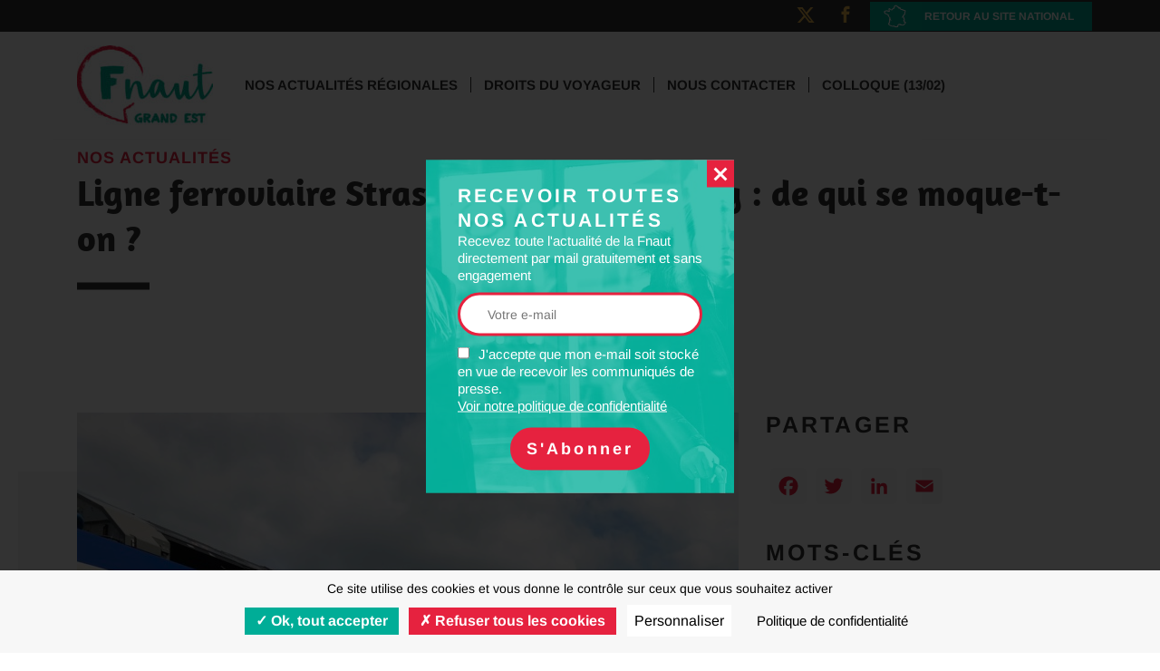

--- FILE ---
content_type: text/html; charset=UTF-8
request_url: https://www.fnaut.fr/region/grand-est/ligne-ferroviaire-strasbourg-lauterbourg-de-qui-se-moque-t-on/
body_size: 10279
content:
<!doctype html>



<html class="no-js" lang="fr-FR"> 
			
<head>
    <link rel="preload" href="https://www.fnaut.fr/wp-content/cache/fvm/min/1766405599-css533280f1cf6281513957d235ea5f9f3a9a4e410e92c9847cb887de36520c7.css" as="style" media="all" />
<link rel="preload" href="https://www.fnaut.fr/wp-content/cache/fvm/min/1766405599-css1262927f72942782a1c9a4da6de35ce20331c0c8cc04b523919b1d11cc36b.css" as="style" media="all" />
<link rel="preload" href="https://www.fnaut.fr/wp-content/cache/fvm/min/1766405599-css154721e98455ddda4ffd1a1a08d1fbc73eb3e308cc359bbf4132ca781450b.css" as="style" media="all" />
<link rel="preload" href="https://www.fnaut.fr/wp-content/cache/fvm/min/1766405599-css807d57fba072a4aad6a497c61225e0c1b61c4357ae9a07ba2ee25dae05bb8.css" as="style" media="all" />
<link rel="preload" href="https://www.fnaut.fr/wp-content/cache/fvm/min/1766405599-css31ee15bbfcb13b03ddf0d9f19ad5ccee256845ec98e19577208bbf4921d71.css" as="style" media="all" />
<link rel="preload" href="https://www.fnaut.fr/wp-content/cache/fvm/min/1766405599-css4a85e0c0a13a43cd764c4967302a902c2a6d590d5c39cd5d197e9d7bb103e.css" as="style" media="all" />
<link rel="preload" href="https://www.fnaut.fr/wp-content/cache/fvm/min/1766405599-css68cf0c539a04bfe2d85223d3bfae3ee67e1a455a3201951e50919419a0ed1.css" as="style" media="all" />
<link rel="preload" href="https://www.fnaut.fr/wp-content/cache/fvm/min/1766405599-css33f03fd7370b972efead2714d4ce298f1d399ff0168097b5af41d60768dbc.css" as="style" media="all" />
<link rel="preload" href="https://www.fnaut.fr/wp-content/cache/fvm/min/1766405599-css7a5a78aa7bd349d7c178c5adb0c2f2d23b8096cdc5958dc3be256f2c96b53.css" as="style" media="all" />
<link rel="preload" href="https://www.fnaut.fr/wp-content/cache/fvm/min/1766405599-css6910abff6595a99b9fd293946acfc49637c89b611400d4f028aa4e874ae9c.css" as="style" media="all" />
<link rel="preload" href="https://www.fnaut.fr/wp-content/cache/fvm/min/1766405599-css1137cbf4f6a9920a28a57b21c02577209b6f0faeb643045e8889c9e8aeb39.css" as="style" media="all" />
<link rel="preload" href="https://www.fnaut.fr/wp-content/cache/fvm/min/1766405599-css595dc00e632e21bdde59930c9409f9a4e983b206a145e270d7ec0e17c6b1e.css" as="style" media="all" />
<link rel="preload" href="https://www.fnaut.fr/wp-content/cache/fvm/min/1766405599-cssc9b63a01bbd37897430e46049a623da87fbf30fc3916847bc3be4d56036eb.css" as="style" media="all" /><script data-cfasync="false">if(navigator.userAgent.match(/MSIE|Internet Explorer/i)||navigator.userAgent.match(/Trident\/7\..*?rv:11/i)){var href=document.location.href;if(!href.match(/[?&]iebrowser/)){if(href.indexOf("?")==-1){if(href.indexOf("#")==-1){document.location.href=href+"?iebrowser=1"}else{document.location.href=href.replace("#","?iebrowser=1#")}}else{if(href.indexOf("#")==-1){document.location.href=href+"&iebrowser=1"}else{document.location.href=href.replace("#","&iebrowser=1#")}}}}</script>
<script data-cfasync="false">class FVMLoader{constructor(e){this.triggerEvents=e,this.eventOptions={passive:!0},this.userEventListener=this.triggerListener.bind(this),this.delayedScripts={normal:[],async:[],defer:[]},this.allJQueries=[]}_addUserInteractionListener(e){this.triggerEvents.forEach(t=>window.addEventListener(t,e.userEventListener,e.eventOptions))}_removeUserInteractionListener(e){this.triggerEvents.forEach(t=>window.removeEventListener(t,e.userEventListener,e.eventOptions))}triggerListener(){this._removeUserInteractionListener(this),"loading"===document.readyState?document.addEventListener("DOMContentLoaded",this._loadEverythingNow.bind(this)):this._loadEverythingNow()}async _loadEverythingNow(){this._runAllDelayedCSS(),this._delayEventListeners(),this._delayJQueryReady(this),this._handleDocumentWrite(),this._registerAllDelayedScripts(),await this._loadScriptsFromList(this.delayedScripts.normal),await this._loadScriptsFromList(this.delayedScripts.defer),await this._loadScriptsFromList(this.delayedScripts.async),await this._triggerDOMContentLoaded(),await this._triggerWindowLoad(),window.dispatchEvent(new Event("wpr-allScriptsLoaded"))}_registerAllDelayedScripts(){document.querySelectorAll("script[type=fvmdelay]").forEach(e=>{e.hasAttribute("src")?e.hasAttribute("async")&&!1!==e.async?this.delayedScripts.async.push(e):e.hasAttribute("defer")&&!1!==e.defer||"module"===e.getAttribute("data-type")?this.delayedScripts.defer.push(e):this.delayedScripts.normal.push(e):this.delayedScripts.normal.push(e)})}_runAllDelayedCSS(){document.querySelectorAll("link[rel=fvmdelay]").forEach(e=>{e.setAttribute("rel","stylesheet")})}async _transformScript(e){return await this._requestAnimFrame(),new Promise(t=>{const n=document.createElement("script");let r;[...e.attributes].forEach(e=>{let t=e.nodeName;"type"!==t&&("data-type"===t&&(t="type",r=e.nodeValue),n.setAttribute(t,e.nodeValue))}),e.hasAttribute("src")?(n.addEventListener("load",t),n.addEventListener("error",t)):(n.text=e.text,t()),e.parentNode.replaceChild(n,e)})}async _loadScriptsFromList(e){const t=e.shift();return t?(await this._transformScript(t),this._loadScriptsFromList(e)):Promise.resolve()}_delayEventListeners(){let e={};function t(t,n){!function(t){function n(n){return e[t].eventsToRewrite.indexOf(n)>=0?"wpr-"+n:n}e[t]||(e[t]={originalFunctions:{add:t.addEventListener,remove:t.removeEventListener},eventsToRewrite:[]},t.addEventListener=function(){arguments[0]=n(arguments[0]),e[t].originalFunctions.add.apply(t,arguments)},t.removeEventListener=function(){arguments[0]=n(arguments[0]),e[t].originalFunctions.remove.apply(t,arguments)})}(t),e[t].eventsToRewrite.push(n)}function n(e,t){let n=e[t];Object.defineProperty(e,t,{get:()=>n||function(){},set(r){e["wpr"+t]=n=r}})}t(document,"DOMContentLoaded"),t(window,"DOMContentLoaded"),t(window,"load"),t(window,"pageshow"),t(document,"readystatechange"),n(document,"onreadystatechange"),n(window,"onload"),n(window,"onpageshow")}_delayJQueryReady(e){let t=window.jQuery;Object.defineProperty(window,"jQuery",{get:()=>t,set(n){if(n&&n.fn&&!e.allJQueries.includes(n)){n.fn.ready=n.fn.init.prototype.ready=function(t){e.domReadyFired?t.bind(document)(n):document.addEventListener("DOMContentLoaded2",()=>t.bind(document)(n))};const t=n.fn.on;n.fn.on=n.fn.init.prototype.on=function(){if(this[0]===window){function e(e){return e.split(" ").map(e=>"load"===e||0===e.indexOf("load.")?"wpr-jquery-load":e).join(" ")}"string"==typeof arguments[0]||arguments[0]instanceof String?arguments[0]=e(arguments[0]):"object"==typeof arguments[0]&&Object.keys(arguments[0]).forEach(t=>{delete Object.assign(arguments[0],{[e(t)]:arguments[0][t]})[t]})}return t.apply(this,arguments),this},e.allJQueries.push(n)}t=n}})}async _triggerDOMContentLoaded(){this.domReadyFired=!0,await this._requestAnimFrame(),document.dispatchEvent(new Event("DOMContentLoaded2")),await this._requestAnimFrame(),window.dispatchEvent(new Event("DOMContentLoaded2")),await this._requestAnimFrame(),document.dispatchEvent(new Event("wpr-readystatechange")),await this._requestAnimFrame(),document.wpronreadystatechange&&document.wpronreadystatechange()}async _triggerWindowLoad(){await this._requestAnimFrame(),window.dispatchEvent(new Event("wpr-load")),await this._requestAnimFrame(),window.wpronload&&window.wpronload(),await this._requestAnimFrame(),this.allJQueries.forEach(e=>e(window).trigger("wpr-jquery-load")),window.dispatchEvent(new Event("wpr-pageshow")),await this._requestAnimFrame(),window.wpronpageshow&&window.wpronpageshow()}_handleDocumentWrite(){const e=new Map;document.write=document.writeln=function(t){const n=document.currentScript,r=document.createRange(),i=n.parentElement;let a=e.get(n);void 0===a&&(a=n.nextSibling,e.set(n,a));const s=document.createDocumentFragment();r.setStart(s,0),s.appendChild(r.createContextualFragment(t)),i.insertBefore(s,a)}}async _requestAnimFrame(){return new Promise(e=>requestAnimationFrame(e))}static run(){const e=new FVMLoader(["keydown","mousemove","touchmove","touchstart","touchend","wheel"]);e._addUserInteractionListener(e)}}FVMLoader.run();</script><title>Ligne ferroviaire Strasbourg - Lauterbourg : de qui se moque-t-on ? - Fnaut</title><meta name="description" content="Ligne ferroviaire Strasbourg - Lauterbourg : de qui se moque-t-on ? - La voix des usagers"><meta property="og:type" content="article" /><meta property="og:url" content="https://www.fnaut.fr/region/grand-est/" /><meta property="og:title" content="Ligne ferroviaire Strasbourg - Lauterbourg : de qui se moque-t-on ?" /><meta property="og:description" content="Ligne ferroviaire Strasbourg - Lauterbourg : de qui se moque-t-on ? - La voix des usagers" /><meta property="og:image" content="https://www.fnaut.fr/uploads/2024/06/sized/IMG_5126-scaled-730x0.jpg" /><meta property="og:site_name" content="Fnaut" /><meta property="twitter:title" content="Ligne ferroviaire Strasbourg - Lauterbourg : de qui se moque-t-on ?" /><meta property="twitter:description" content="Ligne ferroviaire Strasbourg - Lauterbourg : de qui se moque-t-on ? - La voix des usagers" /><meta property="twitter:image" content="https://www.fnaut.fr/uploads/2024/06/sized/IMG_5126-scaled-730x0.jpg" /><meta property="twitter:card" content="summary_large_image" /><meta property="twitter:site" content="Fnaut" /><meta http-equiv="Content-Type" content="text/html; charset=UTF-8" /><meta http-equiv="X-UA-Compatible" content="IE=edge,chrome=1"><meta name="viewport" content="width=device-width, initial-scale=1.0"><link rel="canonical" href="https://www.fnaut.fr/region/grand-est/ligne-ferroviaire-strasbourg-lauterbourg-de-qui-se-moque-t-on" /><meta name='robots' content='max-image-preview:large' />
    
    
    
    
    
    
            
        

    
    
            
        
    

    
    <link rel="shortcut icon" href="https://www.fnaut.fr/wp-content/themes/fnaut/favicon.ico" type="image/x-icon">
    <link rel="icon" href="https://www.fnaut.fr/wp-content/themes/fnaut/favicon.ico" type="image/x-icon">
    
    
    
    
            
        



<link rel='stylesheet' id='bootstrap-css-css' href='https://www.fnaut.fr/wp-content/cache/fvm/min/1766405599-css533280f1cf6281513957d235ea5f9f3a9a4e410e92c9847cb887de36520c7.css' type='text/css' media='all' />
<link rel='stylesheet' id='dashicons-css' href='https://www.fnaut.fr/wp-content/cache/fvm/min/1766405599-css1262927f72942782a1c9a4da6de35ce20331c0c8cc04b523919b1d11cc36b.css' type='text/css' media='all' />
<link rel='stylesheet' id='layout-css' href='https://www.fnaut.fr/wp-content/cache/fvm/min/1766405599-css154721e98455ddda4ffd1a1a08d1fbc73eb3e308cc359bbf4132ca781450b.css' type='text/css' media='all' />
<link rel='stylesheet' id='leafletcss-css' href='https://www.fnaut.fr/wp-content/cache/fvm/min/1766405599-css807d57fba072a4aad6a497c61225e0c1b61c4357ae9a07ba2ee25dae05bb8.css' type='text/css' media='all' />
<link rel='stylesheet' id='leafletclustercss-css' href='https://www.fnaut.fr/wp-content/cache/fvm/min/1766405599-css31ee15bbfcb13b03ddf0d9f19ad5ccee256845ec98e19577208bbf4921d71.css' type='text/css' media='all' />
<link rel='stylesheet' id='leafletclusterdefaultcss-css' href='https://www.fnaut.fr/wp-content/cache/fvm/min/1766405599-css4a85e0c0a13a43cd764c4967302a902c2a6d590d5c39cd5d197e9d7bb103e.css' type='text/css' media='all' />
<link rel='stylesheet' id='taccss-css' href='https://www.fnaut.fr/wp-content/cache/fvm/min/1766405599-css68cf0c539a04bfe2d85223d3bfae3ee67e1a455a3201951e50919419a0ed1.css' type='text/css' media='all' />
<link rel='stylesheet' id='wp-block-library-css' href='https://www.fnaut.fr/wp-content/cache/fvm/min/1766405599-css33f03fd7370b972efead2714d4ce298f1d399ff0168097b5af41d60768dbc.css' type='text/css' media='all' />
<style id='classic-theme-styles-inline-css' type='text/css' media="all">/*! This file is auto-generated */
.wp-block-button__link{color:#fff;background-color:#32373c;border-radius:9999px;box-shadow:none;text-decoration:none;padding:calc(.667em + 2px) calc(1.333em + 2px);font-size:1.125em}.wp-block-file__button{background:#32373c;color:#fff;text-decoration:none}</style>
<style id='global-styles-inline-css' type='text/css' media="all">:root{--wp--preset--aspect-ratio--square:1;--wp--preset--aspect-ratio--4-3:4/3;--wp--preset--aspect-ratio--3-4:3/4;--wp--preset--aspect-ratio--3-2:3/2;--wp--preset--aspect-ratio--2-3:2/3;--wp--preset--aspect-ratio--16-9:16/9;--wp--preset--aspect-ratio--9-16:9/16;--wp--preset--color--black:#000000;--wp--preset--color--cyan-bluish-gray:#abb8c3;--wp--preset--color--white:#ffffff;--wp--preset--color--pale-pink:#f78da7;--wp--preset--color--vivid-red:#cf2e2e;--wp--preset--color--luminous-vivid-orange:#ff6900;--wp--preset--color--luminous-vivid-amber:#fcb900;--wp--preset--color--light-green-cyan:#7bdcb5;--wp--preset--color--vivid-green-cyan:#00d084;--wp--preset--color--pale-cyan-blue:#8ed1fc;--wp--preset--color--vivid-cyan-blue:#0693e3;--wp--preset--color--vivid-purple:#9b51e0;--wp--preset--gradient--vivid-cyan-blue-to-vivid-purple:linear-gradient(135deg,rgba(6,147,227,1) 0%,rgb(155,81,224) 100%);--wp--preset--gradient--light-green-cyan-to-vivid-green-cyan:linear-gradient(135deg,rgb(122,220,180) 0%,rgb(0,208,130) 100%);--wp--preset--gradient--luminous-vivid-amber-to-luminous-vivid-orange:linear-gradient(135deg,rgba(252,185,0,1) 0%,rgba(255,105,0,1) 100%);--wp--preset--gradient--luminous-vivid-orange-to-vivid-red:linear-gradient(135deg,rgba(255,105,0,1) 0%,rgb(207,46,46) 100%);--wp--preset--gradient--very-light-gray-to-cyan-bluish-gray:linear-gradient(135deg,rgb(238,238,238) 0%,rgb(169,184,195) 100%);--wp--preset--gradient--cool-to-warm-spectrum:linear-gradient(135deg,rgb(74,234,220) 0%,rgb(151,120,209) 20%,rgb(207,42,186) 40%,rgb(238,44,130) 60%,rgb(251,105,98) 80%,rgb(254,248,76) 100%);--wp--preset--gradient--blush-light-purple:linear-gradient(135deg,rgb(255,206,236) 0%,rgb(152,150,240) 100%);--wp--preset--gradient--blush-bordeaux:linear-gradient(135deg,rgb(254,205,165) 0%,rgb(254,45,45) 50%,rgb(107,0,62) 100%);--wp--preset--gradient--luminous-dusk:linear-gradient(135deg,rgb(255,203,112) 0%,rgb(199,81,192) 50%,rgb(65,88,208) 100%);--wp--preset--gradient--pale-ocean:linear-gradient(135deg,rgb(255,245,203) 0%,rgb(182,227,212) 50%,rgb(51,167,181) 100%);--wp--preset--gradient--electric-grass:linear-gradient(135deg,rgb(202,248,128) 0%,rgb(113,206,126) 100%);--wp--preset--gradient--midnight:linear-gradient(135deg,rgb(2,3,129) 0%,rgb(40,116,252) 100%);--wp--preset--font-size--small:13px;--wp--preset--font-size--medium:20px;--wp--preset--font-size--large:36px;--wp--preset--font-size--x-large:42px;--wp--preset--spacing--20:0.44rem;--wp--preset--spacing--30:0.67rem;--wp--preset--spacing--40:1rem;--wp--preset--spacing--50:1.5rem;--wp--preset--spacing--60:2.25rem;--wp--preset--spacing--70:3.38rem;--wp--preset--spacing--80:5.06rem;--wp--preset--shadow--natural:6px 6px 9px rgba(0, 0, 0, 0.2);--wp--preset--shadow--deep:12px 12px 50px rgba(0, 0, 0, 0.4);--wp--preset--shadow--sharp:6px 6px 0px rgba(0, 0, 0, 0.2);--wp--preset--shadow--outlined:6px 6px 0px -3px rgba(255, 255, 255, 1), 6px 6px rgba(0, 0, 0, 1);--wp--preset--shadow--crisp:6px 6px 0px rgba(0, 0, 0, 1)}:where(.is-layout-flex){gap:.5em}:where(.is-layout-grid){gap:.5em}body .is-layout-flex{display:flex}.is-layout-flex{flex-wrap:wrap;align-items:center}.is-layout-flex>:is(*,div){margin:0}body .is-layout-grid{display:grid}.is-layout-grid>:is(*,div){margin:0}:where(.wp-block-columns.is-layout-flex){gap:2em}:where(.wp-block-columns.is-layout-grid){gap:2em}:where(.wp-block-post-template.is-layout-flex){gap:1.25em}:where(.wp-block-post-template.is-layout-grid){gap:1.25em}.has-black-color{color:var(--wp--preset--color--black)!important}.has-cyan-bluish-gray-color{color:var(--wp--preset--color--cyan-bluish-gray)!important}.has-white-color{color:var(--wp--preset--color--white)!important}.has-pale-pink-color{color:var(--wp--preset--color--pale-pink)!important}.has-vivid-red-color{color:var(--wp--preset--color--vivid-red)!important}.has-luminous-vivid-orange-color{color:var(--wp--preset--color--luminous-vivid-orange)!important}.has-luminous-vivid-amber-color{color:var(--wp--preset--color--luminous-vivid-amber)!important}.has-light-green-cyan-color{color:var(--wp--preset--color--light-green-cyan)!important}.has-vivid-green-cyan-color{color:var(--wp--preset--color--vivid-green-cyan)!important}.has-pale-cyan-blue-color{color:var(--wp--preset--color--pale-cyan-blue)!important}.has-vivid-cyan-blue-color{color:var(--wp--preset--color--vivid-cyan-blue)!important}.has-vivid-purple-color{color:var(--wp--preset--color--vivid-purple)!important}.has-black-background-color{background-color:var(--wp--preset--color--black)!important}.has-cyan-bluish-gray-background-color{background-color:var(--wp--preset--color--cyan-bluish-gray)!important}.has-white-background-color{background-color:var(--wp--preset--color--white)!important}.has-pale-pink-background-color{background-color:var(--wp--preset--color--pale-pink)!important}.has-vivid-red-background-color{background-color:var(--wp--preset--color--vivid-red)!important}.has-luminous-vivid-orange-background-color{background-color:var(--wp--preset--color--luminous-vivid-orange)!important}.has-luminous-vivid-amber-background-color{background-color:var(--wp--preset--color--luminous-vivid-amber)!important}.has-light-green-cyan-background-color{background-color:var(--wp--preset--color--light-green-cyan)!important}.has-vivid-green-cyan-background-color{background-color:var(--wp--preset--color--vivid-green-cyan)!important}.has-pale-cyan-blue-background-color{background-color:var(--wp--preset--color--pale-cyan-blue)!important}.has-vivid-cyan-blue-background-color{background-color:var(--wp--preset--color--vivid-cyan-blue)!important}.has-vivid-purple-background-color{background-color:var(--wp--preset--color--vivid-purple)!important}.has-black-border-color{border-color:var(--wp--preset--color--black)!important}.has-cyan-bluish-gray-border-color{border-color:var(--wp--preset--color--cyan-bluish-gray)!important}.has-white-border-color{border-color:var(--wp--preset--color--white)!important}.has-pale-pink-border-color{border-color:var(--wp--preset--color--pale-pink)!important}.has-vivid-red-border-color{border-color:var(--wp--preset--color--vivid-red)!important}.has-luminous-vivid-orange-border-color{border-color:var(--wp--preset--color--luminous-vivid-orange)!important}.has-luminous-vivid-amber-border-color{border-color:var(--wp--preset--color--luminous-vivid-amber)!important}.has-light-green-cyan-border-color{border-color:var(--wp--preset--color--light-green-cyan)!important}.has-vivid-green-cyan-border-color{border-color:var(--wp--preset--color--vivid-green-cyan)!important}.has-pale-cyan-blue-border-color{border-color:var(--wp--preset--color--pale-cyan-blue)!important}.has-vivid-cyan-blue-border-color{border-color:var(--wp--preset--color--vivid-cyan-blue)!important}.has-vivid-purple-border-color{border-color:var(--wp--preset--color--vivid-purple)!important}.has-vivid-cyan-blue-to-vivid-purple-gradient-background{background:var(--wp--preset--gradient--vivid-cyan-blue-to-vivid-purple)!important}.has-light-green-cyan-to-vivid-green-cyan-gradient-background{background:var(--wp--preset--gradient--light-green-cyan-to-vivid-green-cyan)!important}.has-luminous-vivid-amber-to-luminous-vivid-orange-gradient-background{background:var(--wp--preset--gradient--luminous-vivid-amber-to-luminous-vivid-orange)!important}.has-luminous-vivid-orange-to-vivid-red-gradient-background{background:var(--wp--preset--gradient--luminous-vivid-orange-to-vivid-red)!important}.has-very-light-gray-to-cyan-bluish-gray-gradient-background{background:var(--wp--preset--gradient--very-light-gray-to-cyan-bluish-gray)!important}.has-cool-to-warm-spectrum-gradient-background{background:var(--wp--preset--gradient--cool-to-warm-spectrum)!important}.has-blush-light-purple-gradient-background{background:var(--wp--preset--gradient--blush-light-purple)!important}.has-blush-bordeaux-gradient-background{background:var(--wp--preset--gradient--blush-bordeaux)!important}.has-luminous-dusk-gradient-background{background:var(--wp--preset--gradient--luminous-dusk)!important}.has-pale-ocean-gradient-background{background:var(--wp--preset--gradient--pale-ocean)!important}.has-electric-grass-gradient-background{background:var(--wp--preset--gradient--electric-grass)!important}.has-midnight-gradient-background{background:var(--wp--preset--gradient--midnight)!important}.has-small-font-size{font-size:var(--wp--preset--font-size--small)!important}.has-medium-font-size{font-size:var(--wp--preset--font-size--medium)!important}.has-large-font-size{font-size:var(--wp--preset--font-size--large)!important}.has-x-large-font-size{font-size:var(--wp--preset--font-size--x-large)!important}:where(.wp-block-post-template.is-layout-flex){gap:1.25em}:where(.wp-block-post-template.is-layout-grid){gap:1.25em}:where(.wp-block-columns.is-layout-flex){gap:2em}:where(.wp-block-columns.is-layout-grid){gap:2em}:root :where(.wp-block-pullquote){font-size:1.5em;line-height:1.6}</style>
<link rel='stylesheet' id='lightslider-css-css' href='https://www.fnaut.fr/wp-content/cache/fvm/min/1766405599-css7a5a78aa7bd349d7c178c5adb0c2f2d23b8096cdc5958dc3be256f2c96b53.css' type='text/css' media='all' />
<link rel='stylesheet' id='default-plug-css-css' href='https://www.fnaut.fr/wp-content/cache/fvm/min/1766405599-css6910abff6595a99b9fd293946acfc49637c89b611400d4f028aa4e874ae9c.css' type='text/css' media='all' />
<link rel='stylesheet' id='acf-fonticonpicker-icons-css' href='https://www.fnaut.fr/wp-content/cache/fvm/min/1766405599-css1137cbf4f6a9920a28a57b21c02577209b6f0faeb643045e8889c9e8aeb39.css' type='text/css' media='all' />
<link rel='stylesheet' id='searchwp-forms-css' href='https://www.fnaut.fr/wp-content/cache/fvm/min/1766405599-css595dc00e632e21bdde59930c9409f9a4e983b206a145e270d7ec0e17c6b1e.css' type='text/css' media='all' />
<link rel='stylesheet' id='addtoany-css' href='https://www.fnaut.fr/wp-content/cache/fvm/min/1766405599-cssc9b63a01bbd37897430e46049a623da87fbf30fc3916847bc3be4d56036eb.css' type='text/css' media='all' />
<script type="text/javascript" src="https://www.fnaut.fr/wp-includes/js/jquery/jquery.min.js?ver=3.7.1" id="jquery-core-js"></script>
<script type="text/javascript" src="https://www.fnaut.fr/wp-includes/js/jquery/jquery-migrate.min.js?ver=3.4.1" id="jquery-migrate-js"></script>
<script type="text/javascript" src="https://www.fnaut.fr/wp-content/themes/fnaut/static/js/plugins/responsive-background.js?ver=6.6.4" id="responsive-background-js"></script>
<script type="text/javascript" id="site-js-extra">
/* <![CDATA[ */
var ajaxurl = "https:\/\/www.fnaut.fr\/wp-admin\/admin-ajax.php";
var shortinitajaxurl = "https:\/\/www.fnaut.fr\/admin-ajax-shortinit.php";
/* ]]> */
</script>
<script type="text/javascript" src="https://www.fnaut.fr/wp-content/themes/fnaut/static/js/site.js?ver=6.6.4" id="site-js"></script>
<script type="text/javascript" src="https://www.fnaut.fr/wp-content/themes/fnaut/static/js/news.js?ver=6.6.4" id="news-js"></script>
<script type="text/javascript" id="addtoany-core-js-before">
/* <![CDATA[ */
window.a2a_config=window.a2a_config||{};a2a_config.callbacks=[];a2a_config.overlays=[];a2a_config.templates={};a2a_localize = {
	Share: "Partager",
	Save: "Enregistrer",
	Subscribe: "S'abonner",
	Email: "E-mail",
	Bookmark: "Marque-page",
	ShowAll: "Montrer tout",
	ShowLess: "Montrer moins",
	FindServices: "Trouver des service(s)",
	FindAnyServiceToAddTo: "Trouver instantan&eacute;ment des services &agrave; ajouter &agrave;",
	PoweredBy: "Propuls&eacute; par",
	ShareViaEmail: "Partager par e-mail",
	SubscribeViaEmail: "S’abonner par e-mail",
	BookmarkInYourBrowser: "Ajouter un signet dans votre navigateur",
	BookmarkInstructions: "Appuyez sur Ctrl+D ou \u2318+D pour mettre cette page en signet",
	AddToYourFavorites: "Ajouter &agrave; vos favoris",
	SendFromWebOrProgram: "Envoyer depuis n’importe quelle adresse e-mail ou logiciel e-mail",
	EmailProgram: "Programme d’e-mail",
	More: "Plus&#8230;",
	ThanksForSharing: "Merci de partager !",
	ThanksForFollowing: "Merci de nous suivre !"
};

a2a_config.icon_color="#f7f7f7,#e6223f";
/* ]]> */
</script>
<script type="text/javascript" defer src="https://static.addtoany.com/menu/page.js" id="addtoany-core-js"></script>
<script type="text/javascript" defer src="https://www.fnaut.fr/wp-content/plugins/add-to-any/addtoany.min.js?ver=1.1" id="addtoany-jquery-js"></script>
<script type="text/javascript" src="https://www.fnaut.fr/wp-content/plugins/hpo-acf-section/vendors/jquery.parallax-1.1.3.js?ver=1.1.3" id="parallax-plug-js-js"></script>
<script type="text/javascript" src="https://www.fnaut.fr/wp-content/plugins/hpo-acf-section/vendors/lightslider.min.js?ver=6.6.4" id="lightslider-js-js"></script>
<script type="text/javascript" src="https://www.fnaut.fr/wp-content/plugins/hpo-acf-section/js/popin.js?ver=1.0" id="popin-box-js-js"></script>
<script type="text/javascript" src="https://www.fnaut.fr/wp-content/plugins/hpo-acf-section/js/section-default.js?ver=1.0" id="default-plug-js-js"></script>
<script type="text/javascript" src="https://www.fnaut.fr/wp-content/plugins/hpo-acf-section/js/section-galerie.js?ver=1.0" id="galerie-plug-js-js"></script>
  <script src="https://cdn.onesignal.com/sdks/web/v16/OneSignalSDK.page.js" defer></script>
  <script>
          window.OneSignalDeferred = window.OneSignalDeferred || [];
          OneSignalDeferred.push(async function(OneSignal) {
            await OneSignal.init({
              appId: "731514d7-02b0-48dc-a14d-3117f744c259",
              serviceWorkerOverrideForTypical: true,
              path: "https://www.fnaut.fr/wp-content/plugins/onesignal-free-web-push-notifications/sdk_files/",
              serviceWorkerParam: { scope: "/wp-content/plugins/onesignal-free-web-push-notifications/sdk_files/push/onesignal/" },
              serviceWorkerPath: "OneSignalSDKWorker.js",
            });
          });

          // Unregister the legacy OneSignal service worker to prevent scope conflicts
          if (navigator.serviceWorker) {
            navigator.serviceWorker.getRegistrations().then((registrations) => {
              // Iterate through all registered service workers
              registrations.forEach((registration) => {
                // Check the script URL to identify the specific service worker
                if (registration.active && registration.active.scriptURL.includes('OneSignalSDKWorker.js.php')) {
                  // Unregister the service worker
                  registration.unregister().then((success) => {
                    if (success) {
                      console.log('OneSignalSW: Successfully unregistered:', registration.active.scriptURL);
                    } else {
                      console.log('OneSignalSW: Failed to unregister:', registration.active.scriptURL);
                    }
                  });
                }
              });
            }).catch((error) => {
              console.error('Error fetching service worker registrations:', error);
            });
        }
        </script>

</head>
	
	<body class="region-template-default single single-region postid-591">

					<div class="overlay" data-last="mailchimp">
    <div class="popin-box active">
        <a href="#" class="close dashicons dashicons-no-alt"></a>
        <div class="newsletter">
    <div>
        <span>Recevoir toutes<br />
nos actualités</span>
        Recevez toute l&#039;actualité de la Fnaut directement par mail gratuitement et sans engagement

        <div class="field">
            <script>(function() {
	window.mc4wp = window.mc4wp || {
		listeners: [],
		forms: {
			on: function(evt, cb) {
				window.mc4wp.listeners.push(
					{
						event   : evt,
						callback: cb
					}
				);
			}
		}
	}
})();
</script><form id="mc4wp-form-1" class="mc4wp-form mc4wp-form-33" method="post" data-id="33" data-name="Subscribe" ><div class="mc4wp-form-fields"><input type="email" name="EMAIL" placeholder="Votre e-mail" required />
<label>
    <input type="checkbox" name="AGREE_TO_TERMS" value="1" required="">J'accepte que mon e-mail soit stocké en vue de recevoir les communiqués de presse. <a href="/politique-de-confidentialite/" target="_blank">Voir notre politique de confidentialité</a>
</label>
<input type="submit" class="btn" value="S'Abonner"></div><label style="display: none !important;">Laissez ce champ vide si vous êtes humain : <input type="text" name="_mc4wp_honeypot" value="" tabindex="-1" autocomplete="off" /></label><input type="hidden" name="_mc4wp_timestamp" value="1768831887" /><input type="hidden" name="_mc4wp_form_id" value="33" /><input type="hidden" name="_mc4wp_form_element_id" value="mc4wp-form-1" /><div class="mc4wp-response"></div></form>
        </div>
    </div>
</div>    </div>
</div>
		
    	            				<div class="header-top d-none d-lg-block">
    <div class="container">
        <div class="row align-items-center">
            <div class="col-12">
                <div class="row align-items-center justify-content-end">
                    <a href="https://twitter.com/fnaut_grandest" title="Twitter" target="_blank" class="ico-rs icon-twitter"></a>                    <a href="https://www.facebook.com/fnautgrandest" title="Facebook" target="_blank" class="ico-rs icon-facebook"></a>                    <a class="btn hpoicon hpoicon-france" href="https://www.fnaut.fr/"> Retour au site national</a>
                </div>
            </div>
        </div>
    </div>
</div>
			        
    		<header class="header" data-srcset=" 0, 320, 768, 992, 1199, 1200">
    <div class="mask"></div>
            <div class="menu">
    <div class="container">
        <a href="https://www.fnaut.fr/region/grand-est/" class="logo" title="Fnaut"><img src="https://www.fnaut.fr/uploads/2020/06/logograndest-150x88.jpg" alt="Fnaut" class="img-fluid"/></a>

        <nav class="nav burger-layer">
            <div class="scroll">
                <div class="d-block d-lg-none text-center">
                    <a class="btn grey" href="https://www.fnaut.fr/region/grand-est/nous-contacter">Nous-contacter</a>
                </div>
                <div class="fix">
                    
    <ul>
                    <li class="item menu-item menu-item-type-post_type menu-item-object-page menu-item-375">
                <a href="https://www.fnaut.fr/region/grand-est/a-la-une">Nos actualités régionales</a>

                            </li>
                    <li class="item menu-item menu-item-type-custom menu-item-object-custom menu-item-379 menu-item-has-children">
                <a href="https://www.fnaut.fr/region/grand-est/">Droits du voyageur</a>

                                    
    <ul>
                    <li class="item menu-item menu-item-type-post_type menu-item-object-page menu-item-716">
                <a href="https://www.fnaut.fr/region/grand-est/defense-des-usagers-de-la-mobilite">Défense des usagers</a>

                            </li>
            </ul>
                            </li>
                    <li class="item menu-item menu-item-type-post_type menu-item-object-page menu-item-380">
                <a href="https://www.fnaut.fr/region/grand-est/nous-contacter">Nous contacter</a>

                            </li>
                    <li class="item menu-item menu-item-type-post_type menu-item-object-page menu-item-14137">
                <a href="https://www.fnaut.fr/region/grand-est/colloque-13-02">Colloque (13/02)</a>

                            </li>
            </ul>
                </div>
                <div class="d-block d-lg-none text-center">
                    <a href="https://twitter.com/fnaut_grandest" title="Twitter" target="_blank" class="ico-rs icon-twitter"></a>                    <a href="https://www.facebook.com/fnautgrandest" title="Facebook" target="_blank" class="ico-rs icon-facebook"></a>                </div>
            </div>
        </nav>

        <div id="menu-toggle" class="d-block d-lg-none">
            <button type="button" class="navbar-toggle" data-toggle="collapse" data-target="#exCollapsingNavbar">
                <span class="sr-only">Toggle navigation</span>
                <span class="bar bar1"></span>
                <span class="bar bar2"></span>
                <span class="bar bar3"></span>
            </button>
        </div>

    </div>
</div>        <div class="container">
        <div class="title">
            <p class="surtitle">
                                                Nos actualités
            </p>
            <h1>
                                    Ligne ferroviaire Strasbourg - Lauterbourg : de qui se moque-t-on ?
                            </h1>
        </div>
    </div>
</header>
		<div id="content" class="content">
			<div class="main">
                	<article class="container">
		<div class="row">
			<div class="col col-md-8">
				<div class="image">
					<div>
						<span class="date">
							<em>03</em>
							<em>Juin</em>
							<em>2024</em>
						</span>
						<picture>
							<source srcset="https://www.fnaut.fr/uploads/2024/06/sized/IMG_5126-scaled-290x0.jpg" media="(max-width: 320px)"/>
							<source srcset="https://www.fnaut.fr/uploads/2024/06/sized/IMG_5126-scaled-510x0.jpg" media="(min-width: 321px) and (max-width: 767px)"/>
							<source srcset="https://www.fnaut.fr/uploads/2024/06/sized/IMG_5126-scaled-450x0.jpg" media="(min-width: 768px) and (max-width: 991px)"/>
							<source srcset="https://www.fnaut.fr/uploads/2024/06/sized/IMG_5126-scaled-610x0.jpg" media="(min-width: 992px) and (max-width: 1199px)"/>
							<source srcset="https://www.fnaut.fr/uploads/2024/06/sized/IMG_5126-scaled-730x0.jpg" media="(min-width: 1200px)"/>
							<img src="https://www.fnaut.fr/uploads/2024/06/sized/IMG_5126-scaled-290x0.jpg" alt="" class="img-fluid"/>
						</picture>
					</div>
				</div>
				<div class="texte">
	                <p>Décembre 2022 : le REME (Réseau Express Métropolitain Européen) a été mis en service, avec les difficultés que nous savons, et n&rsquo;est toujours ni dans sa configuration définitive, ni complètement stabilisé.</p>
<p><a href="https://www.fnaut.fr/uploads/2024/06/2024-05-30_CP-ligne-Strasbourg-Lauterbourg.pdf">2024 05 30_CP ligne Strasbourg &#8211; Lauterbourg</a></p>

				</div>
			</div>
			<div class="col-12 col-md-4 sidebar">
									<div class="title">Partager</div>
					<div>
                		<div class="addtoany_shortcode"><div class="a2a_kit a2a_kit_size_32 addtoany_list" data-a2a-url="https://www.fnaut.fr/ligne-ferroviaire-strasbourg-lauterbourg-de-qui-se-moque-t-on/" data-a2a-title="Ligne ferroviaire Strasbourg – Lauterbourg : de qui se moque-t-on ?"><a class="a2a_button_facebook" href="https://www.addtoany.com/add_to/facebook?linkurl=https%3A%2F%2Fwww.fnaut.fr%2Fligne-ferroviaire-strasbourg-lauterbourg-de-qui-se-moque-t-on%2F&amp;linkname=Ligne%20ferroviaire%20Strasbourg%20%E2%80%93%20Lauterbourg%20%3A%20de%20qui%20se%20moque-t-on%20%3F" title="Facebook" rel="nofollow noopener" target="_blank"></a><a class="a2a_button_twitter" href="https://www.addtoany.com/add_to/twitter?linkurl=https%3A%2F%2Fwww.fnaut.fr%2Fligne-ferroviaire-strasbourg-lauterbourg-de-qui-se-moque-t-on%2F&amp;linkname=Ligne%20ferroviaire%20Strasbourg%20%E2%80%93%20Lauterbourg%20%3A%20de%20qui%20se%20moque-t-on%20%3F" title="Twitter" rel="nofollow noopener" target="_blank"></a><a class="a2a_button_linkedin" href="https://www.addtoany.com/add_to/linkedin?linkurl=https%3A%2F%2Fwww.fnaut.fr%2Fligne-ferroviaire-strasbourg-lauterbourg-de-qui-se-moque-t-on%2F&amp;linkname=Ligne%20ferroviaire%20Strasbourg%20%E2%80%93%20Lauterbourg%20%3A%20de%20qui%20se%20moque-t-on%20%3F" title="LinkedIn" rel="nofollow noopener" target="_blank"></a><a class="a2a_button_email" href="https://www.addtoany.com/add_to/email?linkurl=https%3A%2F%2Fwww.fnaut.fr%2Fligne-ferroviaire-strasbourg-lauterbourg-de-qui-se-moque-t-on%2F&amp;linkname=Ligne%20ferroviaire%20Strasbourg%20%E2%80%93%20Lauterbourg%20%3A%20de%20qui%20se%20moque-t-on%20%3F" title="Email" rel="nofollow noopener" target="_blank"></a></div></div>
					</div>
				
				
                					<div class="title">Mots-clés</div>
					<div>
													<span class="tag">Ferroviaire</span>
													<span class="tag">Fret</span>
													<span class="tag">Usagers</span>
													<span class="tag">Non classé</span>
											</div>
                
                					<div class="d-none d-md-block">
						<div class="title">Articles récents</div>
						<div class="recent">
															<div class="row no-gutters" data-href="https://www.fnaut.fr/region/grand-est/les-tarifs-ter-continuent-a-senvoler-malgre-une-qualite-de-service-a-la-traine">
									<div class="col-4">
										<img src="https://www.fnaut.fr/uploads/2021/01/IMG_5817-150x150.jpg" alt="" class="img-fluid"/>
									</div>
									<div class="col-8">
										<a href="https://www.fnaut.fr/region/grand-est/les-tarifs-ter-continuent-a-senvoler-malgre-une-qualite-de-service-a-la-traine">Les tarifs TER continuent à s'envoler malgré une Qualité de…</a>
										<em>02 Déc 2025</em>
									</div>
								</div>
															<div class="row no-gutters" data-href="https://www.fnaut.fr/region/grand-est/__trashed">
									<div class="col-4">
										<img src="https://www.fnaut.fr/uploads/2025/09/img-5870-scaled-e1698224035977-150x150.png" alt="" class="img-fluid"/>
									</div>
									<div class="col-8">
										<a href="https://www.fnaut.fr/region/grand-est/__trashed">Train de nuit DEJA en danger ?</a>
										<em>30 Sep 2025</em>
									</div>
								</div>
															<div class="row no-gutters" data-href="https://www.fnaut.fr/region/grand-est/10602-2">
									<div class="col-4">
										<img src="https://www.fnaut.fr/uploads/2024/01/2024-01-10_Affiche-reunion-publique-30ans-ASTUS_767x450_acf_cropped-150x150.png" alt="" class="img-fluid"/>
									</div>
									<div class="col-8">
										<a href="https://www.fnaut.fr/region/grand-est/10602-2">ASTUS fête ses 30 ans en 2024</a>
										<em>15 Jan 2024</em>
									</div>
								</div>
															<div class="row no-gutters" data-href="https://www.fnaut.fr/region/grand-est/projet-de-reservation-sur-les-lignes-1-paris-chalons-strasbourg-et-4-paris-troyes-mulhouse">
									<div class="col-4">
										<img src="https://www.fnaut.fr/uploads/2024/01/00035205_normal_767x450_acf_cropped_767x450_acf_cropped-150x150.jpg" alt="" class="img-fluid"/>
									</div>
									<div class="col-8">
										<a href="https://www.fnaut.fr/region/grand-est/projet-de-reservation-sur-les-lignes-1-paris-chalons-strasbourg-et-4-paris-troyes-mulhouse">Projet de réservation sur les lignes 1 (Paris-Châlons-Strasbourg) et 4…</a>
										<em>15 Jan 2024</em>
									</div>
								</div>
													</div>
					</div>
                			</div>
		</div>
	</article>

	

			</div>
		</div>

                                    <footer>
    <div class="legal">
        <div class="container">
            <div class="row">
                <div class="col-12 col-lg-8 text-center text-lg-left">
                        <ul>
                    <li class="item menu-item menu-item-type-post_type menu-item-object-page menu-item-99">
                <a href="https://www.fnaut.fr/mentions-legales/">Mentions légales</a>

                            </li>
                    <li class="item menu-item menu-item-type-post_type menu-item-object-page menu-item-privacy-policy menu-item-2640">
                <a href="https://www.fnaut.fr/politique-de-confidentialite/">RGPD</a>

                            </li>
                    </ul>
                </div>
                <div class="col-12 col-lg-4 text-center text-lg-right">
                    <span class="copy">&copy; FNAUT 2020 - 2026 | Tous droits réservés | Made by <a href="https://www.hippocampe.fr" target="_blank">Hippocampe</a></span>
                </div>
            </div>
        </div>
    </div>
</footer>                            <script>(function() {function maybePrefixUrlField () {
  const value = this.value.trim()
  if (value !== '' && value.indexOf('http') !== 0) {
    this.value = 'http://' + value
  }
}

const urlFields = document.querySelectorAll('.mc4wp-form input[type="url"]')
for (let j = 0; j < urlFields.length; j++) {
  urlFields[j].addEventListener('blur', maybePrefixUrlField)
}
})();</script><script type="text/javascript" src="//cdn.jsdelivr.net/npm/popper.js@1.16.0/dist/umd/popper.min.js" id="popper-js"></script>
<script type="text/javascript" src="//stackpath.bootstrapcdn.com/bootstrap/4.4.1/js/bootstrap.min.js" id="bootstrap-js-js"></script>
<script type="text/javascript" src="https://www.fnaut.fr/wp-includes/js/imagesloaded.min.js?ver=5.0.0" id="imagesloaded-js"></script>
<script type="text/javascript" src="https://www.fnaut.fr/wp-includes/js/masonry.min.js?ver=4.2.2" id="masonry-js"></script>
<script type="text/javascript" src="https://www.fnaut.fr/wp-content/themes/fnaut/static/js/osm.js?ver=6.6.4" id="osm-js"></script>
<script type="text/javascript" src="https://www.fnaut.fr/wp-content/themes/fnaut/static/js/plugins/leaflet/leaflet.js?ver=6.6.4" id="leafletjs-js"></script>
<script type="text/javascript" src="https://www.fnaut.fr/wp-content/themes/fnaut/static/js/plugins/leaflet/leaflet.markercluster.js?ver=6.6.4" id="leafletclusterjs-js"></script>
<script type="text/javascript" src="https://www.fnaut.fr/wp-content/themes/fnaut/static/js/overlay.js?ver=6.6.4" id="overlay-js-js"></script>
<script type="text/javascript" src="https://www.fnaut.fr/wp-content/themes/fnaut/static/js/tac/tarteaucitron.js?ver=6.6.4" id="tacjs-js"></script>
<script type="text/javascript" src="https://www.fnaut.fr/wp-content/themes/fnaut/static/js/tac/lang/tarteaucitron.fr.js?ver=6.6.4" id="tacjslang-js"></script>
<script type="text/javascript" src="https://www.fnaut.fr/wp-content/themes/fnaut/static/js/tac.js?ver=6.6.4" id="tac-initjs-js"></script>
<script type="text/javascript" src="https://www.fnaut.fr/wp-includes/js/jquery/ui/core.min.js?ver=1.13.3" id="jquery-ui-core-js"></script>
<script type="text/javascript" src="https://www.fnaut.fr/wp-includes/js/jquery/ui/accordion.min.js?ver=1.13.3" id="jquery-ui-accordion-js"></script>
<script type="text/javascript" src="https://www.fnaut.fr/wp-includes/js/jquery/ui/tabs.min.js?ver=1.13.3" id="jquery-ui-tabs-js"></script>
<script type="text/javascript" id="pll_cookie_script-js-after">
/* <![CDATA[ */
(function() {
				var expirationDate = new Date();
				expirationDate.setTime( expirationDate.getTime() + 31536000 * 1000 );
				document.cookie = "pll_language=fr; expires=" + expirationDate.toUTCString() + "; path=/; secure; SameSite=Lax";
			}());
/* ]]> */
</script>
<script type="text/javascript" defer src="https://www.fnaut.fr/wp-content/plugins/mailchimp-for-wp/assets/js/forms.js?ver=4.10.9" id="mc4wp-forms-api-js"></script>
<script type="text/javascript" src="//maps.googleapis.com/maps/api/js?v=3&amp;key=AIzaSyChdp5qt2J_Qb6jc4EK5GdSV8dDXQ032A0&amp;sensor=false&amp;libraries=places&amp;ver=3" id="googlemaps-api-js"></script>
<script type="text/javascript" src="https://www.fnaut.fr/wp-content/themes/fnaut/includes/hpo-acf-section-extend/js/section-googlemap.js?ver=1.0" id="googlemap-plug-js-js"></script>


	</body>
</html>
<!-- Cache served by breeze CACHE - Last modified: Mon, 19 Jan 2026 14:11:27 GMT -->


--- FILE ---
content_type: text/css
request_url: https://www.fnaut.fr/wp-content/cache/fvm/min/1766405599-css1137cbf4f6a9920a28a57b21c02577209b6f0faeb643045e8889c9e8aeb39.css
body_size: 574
content:
@charset "UTF-8";
/* https://www.fnaut.fr/wp-content/themes/fnaut/static/css/hpo-icon.css?ver=6.6.4 */
@font-face{font-family:'hpoicon';src:url(https://www.fnaut.fr/wp-content/themes/fnaut/static/fonts/hpo-icon.woff) format("woff");font-weight:400;font-style:normal;font-display:swap}[class^="hpoicon-"],[class*=" hpoicon-"]{line-height:1;-webkit-font-smoothing:antialiased;-moz-osx-font-smoothing:grayscale}[class^="hpoicon-"]:before,[class*=" hpoicon-"]:before{font-family:'hpoicon'!important;speak:none;font-style:normal;font-weight:400;font-variant:normal;text-transform:none}.icons-selector .fip-box,.icons-selector .selected-icon i{font-size:25px}.hpoicon-bar-chart:before{content:"\e90a"}.hpoicon-check:before{content:"\e90b"}.hpoicon-copy:before{content:"\e90c"}.hpoicon-download-1:before{content:"\e90d"}.hpoicon-edit:before{content:"\e90e"}.hpoicon-envelope:before{content:"\e90f"}.hpoicon-glasses:before{content:"\e910"}.hpoicon-house:before{content:"\e911"}.hpoicon-levels-1:before{content:"\e912"}.hpoicon-list-3:before{content:"\e913"}.hpoicon-magnifying-glass:before{content:"\e914"}.hpoicon-megaphone:before{content:"\e915"}.hpoicon-monitor:before{content:"\e916"}.hpoicon-next:before{content:"\e917"}.hpoicon-organization:before{content:"\e918"}.hpoicon-paper-plane:before{content:"\e919"}.hpoicon-phone-call:before{content:"\e91a"}.hpoicon-pie-chart:before{content:"\e91b"}.hpoicon-placeholder:before{content:"\e91c"}.hpoicon-settings:before{content:"\e91d"}.hpoicon-smartphone-1:before{content:"\e91e"}.hpoicon-speech-bubble-12:before{content:"\e91f"}.hpoicon-speech-bubble-17:before{content:"\e920"}.hpoicon-stick-man-2:before{content:"\e921"}.hpoicon-tap:before{content:"\e922"}.hpoicon-group:before{content:"\e900"}.hpoicon-avion:before{content:"\e901"}.hpoicon-bouclier:before{content:"\e902"}.hpoicon-bus:before{content:"\e903"}.hpoicon-france:before{content:"\e906"}.hpoicon-defendre:before{content:"\e904"}.hpoicon-expertiser:before{content:"\e905"}.hpoicon-representer:before{content:"\e907"}.hpoicon-mains:before{content:"\e908"}.hpoicon-train:before{content:"\e909"}

--- FILE ---
content_type: application/javascript
request_url: https://www.fnaut.fr/wp-content/themes/fnaut/static/js/overlay.js?ver=6.6.4
body_size: 405
content:
(function($) {

    var currentScrollTop = $(window).scrollTop();

    if (getAllCookie('overlay') == $('body > .overlay').data('last')) {//|| $(window).width() < 768) {
        $('body > .overlay').remove();
    } else {
        $('body > .overlay').addClass('show');
        $('.overlay .close').click(function () {
            openImg();
            return false;
        });
    }

    $(document).ready(function () {
        if (!getAllCookie('overlay') || getAllCookie('overlay') != $('body > .overlay').data('last')) {
            if ($(".overlay.show").length > 0) {

                $(".overlay.show").on('click', function (el) {
                    if (el.target.className == 'overlay show') {
                        openImg();
                        return false;
                    }
                });
            }
        }
    });

    function openImg(){
        // Converti le nombre de jour (30) en millisecondes
        var date = new Date();
        date.setTime(date.getTime()+(30*24*60*60*1000));
        document.cookie = 'overlay='+$('body > .overlay').data('last')+';path=/;expires='+date.toGMTString();

        $('body > .overlay').removeClass('show');

        setTimeout(function(){
            $('body > .overlay').remove();
        },1000);
    }

})(jQuery);

--- FILE ---
content_type: application/javascript
request_url: https://www.fnaut.fr/wp-content/themes/fnaut/static/js/osm.js?ver=6.6.4
body_size: 1230
content:
jQuery(function($) {
    var map = "";
    var markersCluster = "";

    if ($("body.single-region").length > 0) {
        initMap();
        loadMap();
    }

    function initMap(){
        let mapDom = jQuery("#mapid");
        if (mapDom.length > 0 ) {
            if (map === "") {
                let lat = mapDom.data('lat');
                let lon = mapDom.data('lon');
                let zoom = 5;

                map = L.map('mapid', {
                    center: [lat, lon],
                    zoom: zoom,
                    scrollWheelZoom: false
                });

                var osmLayer = L.tileLayer('https://{s}.piano.tiles.quaidorsay.fr/fr{r}/{z}/{x}/{y}.png', {
                    attribution: "&copy; <a href=\"https://osm.org/copyright\">OpenStreetMap</a> contributors - https://github.com/tilery/pianoforte|Min. Aff. \u00c9trang\u00e8res",
                    maxZoom: 18
                });
                map.addLayer(osmLayer);
            }
        }
    }

    function loadMap(){
        jQuery.post(
            ajaxurl, {
                'action': 'more_action',
                'page': 'pois',
                'region' : $('.map').attr('data-region')
            },
            function(response){
                $(".markers").html(response);
                if (map) {
                    loadMarkers();
                }
            }
        );
    }

    function loadMarkers(){

        if (markersCluster != ""){
            closePopin();
            map.removeLayer(markersCluster);
        }
        var pois = $(".markers .poi");

        //var customIcon = L.divIcon({ className: 'poi', iconSize: null });

        markersCluster = new L.MarkerClusterGroup({
            spiderfyOnMaxZoom: true,
            showCoverageOnHover: false,
            zoomToBoundsOnClick: true,
            removeOutsideVisibleBounds:true,
            iconCreateFunction: function(cluster) {
                var digits = (cluster.getChildCount()+'').length;
                return L.divIcon({
                    html: '<span>'+cluster.getChildCount()+'</span>',
                    className: 'cluster cluster-'+digits,
                    iconSize: null
                });
            }
        });

        $.each(pois, function() {
            item = $(this);
            let post_id = item.attr('data-id');
            let name = item.attr('data-title');
            let lat = item.attr('data-lat');
            let lon = item.attr('data-lon');
            let content = item.attr('data-content');
            let img = item.attr('data-img');
            let customIcon = L.divIcon({ className: img, iconSize: null });

            var latLng = new L.LatLng(lat, lon);
            var marker = new L.Marker(latLng, { post_id: post_id, title: name, icon: customIcon });
            marker.on('click', function(e) {
                map.setView(e.target.getLatLng(), 14);
                loadPoi(content);//e.target.options.post_id
            });
            markersCluster.addLayer(marker);

            // init listing poi
            $('.acf-map-lst-poi > div').append(content);
            $('.acf-map-lst-poi .boxmarker[data-id='+post_id+']').click(function(){
                $('.acf-map-lst-poi .boxmarker').removeClass('active');
                $(this).addClass('active');
                map.flyTo([lat, lon], 11, {
                    animate: true,
                    duration: 1.5
                });
                setTimeout(function(){
                    map.setZoom(14);
                }, 2000);

                loadPoi(content);
                return false;
            });
        });

        map.addLayer(markersCluster);
    }

    function closePopin(){
        $(".poi-detail >div").html('');
        $(".poi-detail").removeClass("active");
        map.setZoom(5);
    }

    function loadPoi(content){
        $(".poi-detail >div").html(content);
        $('.poi-detail').addClass('active');
        $('.poi-detail .close').click( function(e){
            e.preventDefault();
            closePopin();
            return false;
        });
    }
});